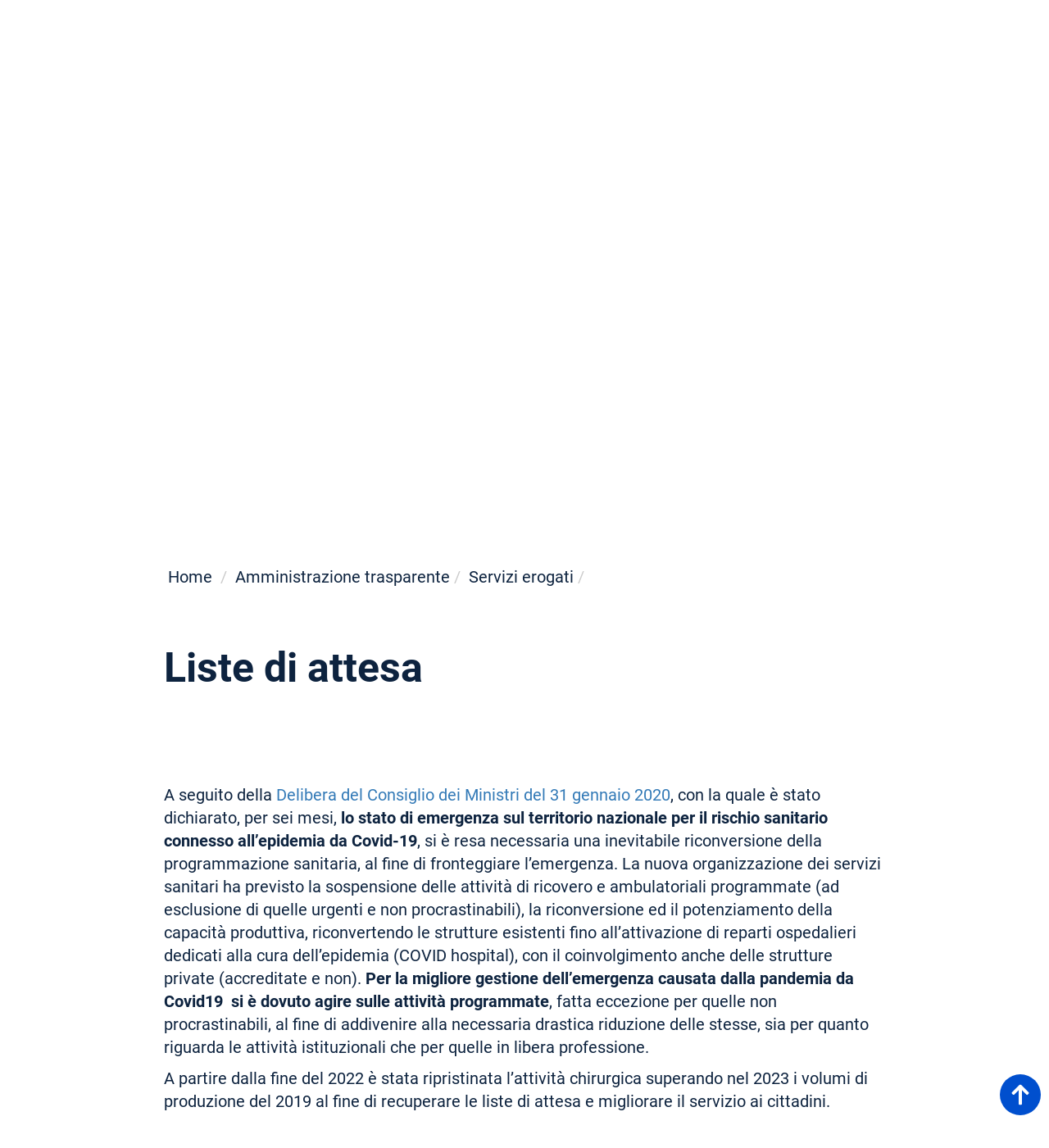

--- FILE ---
content_type: text/html; charset=UTF-8
request_url: https://www.aosp.bo.it/santorsola_ip_7881.php
body_size: 12
content:
3.21.207.113

--- FILE ---
content_type: image/svg+xml
request_url: https://www.aosp.bo.it/sites/default/files/simboli/new/pdf.svg
body_size: 1012
content:
<?xml version="1.0" encoding="utf-8"?>
<!-- Generator: Adobe Illustrator 26.0.0, SVG Export Plug-In . SVG Version: 6.00 Build 0)  -->
<svg version="1.1" id="Livello_1" xmlns="http://www.w3.org/2000/svg" xmlns:xlink="http://www.w3.org/1999/xlink" x="0px" y="0px"
	 viewBox="0 0 56.9 65.5" style="enable-background:new 0 0 56.9 65.5;" xml:space="preserve">
<style type="text/css">
	.st0{fill:#E43431;}
</style>
<g id="pdf" transform="translate(-966.611 -790.157)">
	<path id="Tracciato_1" class="st0" d="M966.6,831.7v18.2c0,3.2,3.3,5.7,6.8,5.7h29.6c0.5,0,0.9-0.2,1.2-0.5
		c0.1-0.1,0.3-0.2,0.4-0.3l18-19.5c0.2-0.2,0.3-0.4,0.3-0.7l0.4-0.5c0.3-0.3,0.1-0.6,0.1-1v-37.4c-0.1-3.2-2.8-5.8-6-5.7
		c-0.1,0-0.1,0-0.2,0h-43.8c-3.5,0-6.8,2.5-6.8,5.7V811 M1004.5,849.5V839c0-1.4,2.3-3.1,3.9-3.1h8.6l-6,6.8L1004.5,849.5z
		 M970.2,811v-15.1l0,0c0-1.5,1.7-2.6,3.3-2.6h43.8c1.4-0.1,2.6,1,2.6,2.4c0,0.1,0,0.1,0,0.2v36.8l-0.1,0.1h-11.4
		c-3.6,0-7.5,3-7.5,6.2v13.5h-27.5c-1.6,0-3.3-1.1-3.3-2.6v-18.2"/>
</g>
</svg>
